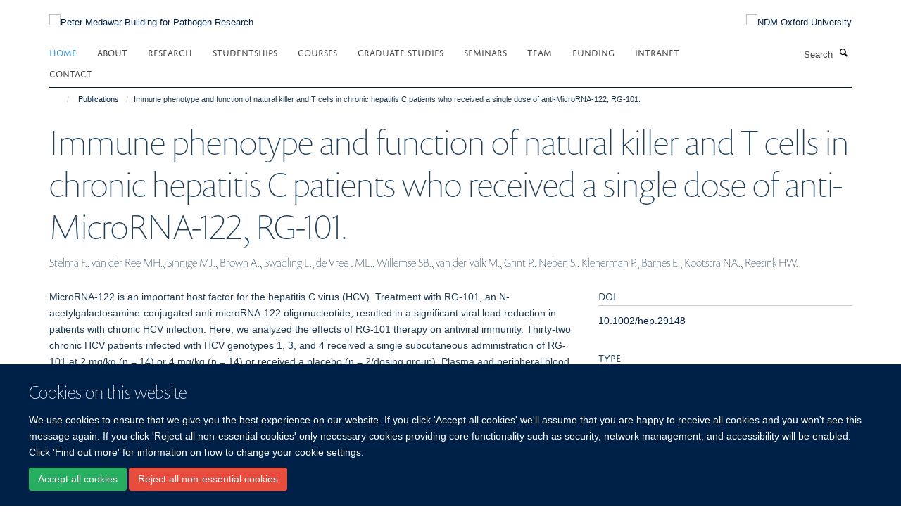

--- FILE ---
content_type: text/css; charset=utf-8
request_url: https://www.medawar.ox.ac.uk/++resource++haiku.core.vendor/prism.min.css
body_size: 1150
content:
code[class*=language-],pre[class*=language-]{color:#000;background:0 0;font-family:Consolas,Monaco,'Andale Mono','Ubuntu Mono',monospace;font-size:1em;text-align:left;white-space:pre;word-spacing:normal;word-break:normal;word-wrap:normal;line-height:1.5;-moz-tab-size:4;-o-tab-size:4;tab-size:4;-webkit-hyphens:none;-moz-hyphens:none;-ms-hyphens:none;hyphens:none}pre[class*=language-]{position:relative;margin:.5em 0;overflow:visible;padding:0}pre[class*=language-]>code{position:relative;border-left:10px solid #358ccb;box-shadow:-1px 0 0 0 #358ccb,0 0 0 1px #dfdfdf;background-color:#fdfdfd;background-image:linear-gradient(transparent 50%,rgba(69,142,209,.04) 50%);background-size:3em 3em;background-origin:content-box;background-attachment:local}code[class*=language]{max-height:inherit;height:inherit;padding:0 1em;display:block;overflow:auto}:not(pre)>code[class*=language-],pre[class*=language-]{background-color:#fdfdfd;-webkit-box-sizing:border-box;-moz-box-sizing:border-box;box-sizing:border-box;margin-bottom:1em}:not(pre)>code[class*=language-]{position:relative;padding:.2em;border-radius:.3em;color:#c92c2c;border:1px solid rgba(0,0,0,.1);display:inline;white-space:normal}pre[class*=language-]:after,pre[class*=language-]:before{content:'';z-index:-2;display:block;position:absolute;bottom:.75em;left:.18em;width:40%;height:20%;max-height:13em;box-shadow:0 13px 8px #979797;-webkit-transform:rotate(-2deg);-moz-transform:rotate(-2deg);-ms-transform:rotate(-2deg);-o-transform:rotate(-2deg);transform:rotate(-2deg)}:not(pre)>code[class*=language-]:after,pre[class*=language-]:after{right:.75em;left:auto;-webkit-transform:rotate(2deg);-moz-transform:rotate(2deg);-ms-transform:rotate(2deg);-o-transform:rotate(2deg);transform:rotate(2deg)}.token.block-comment,.token.cdata,.token.comment,.token.doctype,.token.prolog{color:#7d8b99}.token.punctuation{color:#5f6364}.token.boolean,.token.constant,.token.deleted,.token.function-name,.token.number,.token.property,.token.symbol,.token.tag{color:#c92c2c}.token.attr-name,.token.builtin,.token.char,.token.function,.token.inserted,.token.selector,.token.string{color:#2f9c0a}.token.entity,.token.operator,.token.url,.token.variable{color:#a67f59;background:rgba(255,255,255,.5)}.token.atrule,.token.attr-value,.token.class-name,.token.keyword{color:#1990b8}.token.important,.token.regex{color:#e90}.language-css .token.string,.style .token.string{color:#a67f59;background:rgba(255,255,255,.5)}.token.important{font-weight:400}.token.bold{font-weight:700}.token.italic{font-style:italic}.token.entity{cursor:help}.namespace{opacity:.7}@media screen and (max-width:767px){pre[class*=language-]:after,pre[class*=language-]:before{bottom:14px;box-shadow:none}}.token.cr:before,.token.lf:before,.token.tab:not(:empty):before{color:#e0d7d1}pre[class*=language-].line-numbers.line-numbers{padding-left:0}pre[class*=language-].line-numbers.line-numbers code{padding-left:3.8em}pre[class*=language-].line-numbers.line-numbers .line-numbers-rows{left:0}pre[class*=language-][data-line]{padding-top:0;padding-bottom:0;padding-left:0}pre[data-line] code{position:relative;padding-left:4em}pre .line-highlight{margin-top:0}